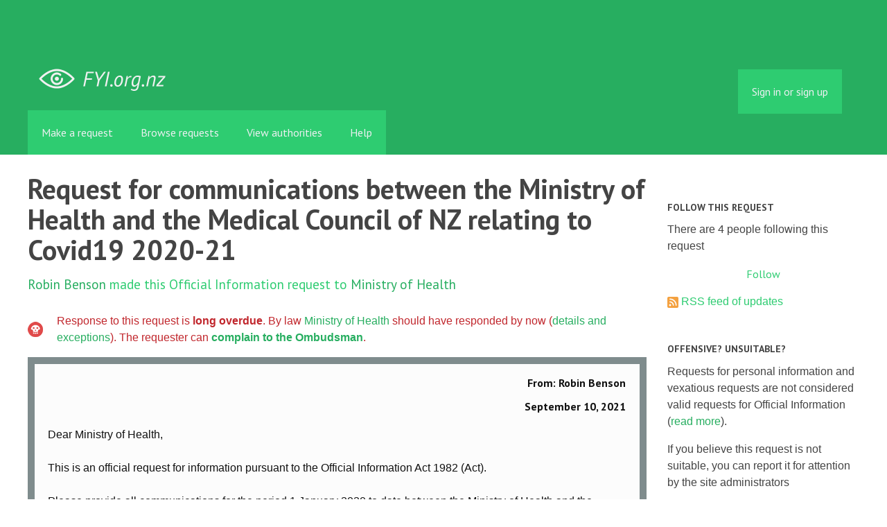

--- FILE ---
content_type: text/html; charset=utf-8
request_url: https://fyi.org.nz/request/16701-request-for-communications-between-the-ministry-of-health-and-the-medical-council-of-nz-relating-to-covid19-2020-21
body_size: 12806
content:
<!DOCTYPE html>
<html lang="en">
  <head>
    <meta charset="utf-8">
    <meta content="authenticity_token" name="csrf-param" />
<meta name="csrf-token" />

    <title>
        Request for communications between the Ministry of Health and the Medical Council of NZ relating to Covid19 2020-21 - a Official Information Act request to Ministry of Health - FYI
    </title>

    <link href="/assets/favicon-13de4e9ab11f0cd1332b0b9ac137bac2.png" rel="shortcut icon" type="image/vnd.microsoft.icon" />


        <!--[if LTE IE 7]>
<link href="/assets/responsive/application-lte-ie7-b276e848f39ca7998fb649b972fcbc7e.css" media="all" rel="stylesheet" title="Main" type="text/css" />
<![endif]-->

<!--[if IE 8]>
<link href="/assets/responsive/application-ie8-2a33d4f243afc522738602feffd98886.css" media="all" rel="stylesheet" title="Main" type="text/css" />
<![endif]-->

<!--[if GT IE 8]><!-->
<link href="/assets/responsive/application-2ee005eb2d74416e640fe17033f8fbe7.css" media="all" rel="stylesheet" title="Main" type="text/css" />
<!--<![endif]-->

    <link href="/assets/responsive/print-5a91dffa2273ed19997f2864ead30d06.css" media="print" rel="stylesheet" type="text/css" />


    <script src="/assets/application-733a7bbb9fedf9faca5a5ab52a4402a2.js" type="text/javascript"></script>


        <link rel="alternate" type="application/atom+xml" title="New updates for the request 'Request for communications between the Ministry of Health and the Medical Council of NZ relating to Covid19 2020-21'" href="https://fyi.org.nz/feed/request/16701-request-for-communications-between-the-ministry-of-health-and-the-medical-council-of-nz-relating-to-covid19-2020-21">
          <link rel="alternate" type="application/json" title="JSON version of New updates for the request 'Request for communications between the Ministry of Health and the Medical Council of NZ relating to Covid19 2020-21'" href="https://fyi.org.nz/feed/request/16701-request-for-communications-between-the-ministry-of-health-and-the-medical-council-of-nz-relating-to-covid19-2020-21.json">
      <link rel="alternate" type="application/json" title="JSON version of this page" href="/request/16701-request-for-communications-between-the-ministry-of-health-and-the-medical-council-of-nz-relating-to-covid19-2020-21.json">
      <meta name="viewport" content="width=device-width, initial-scale=1.0" />
      <meta property="og:title" content="Request for communications between the Ministry of Health and the Medical Council of NZ relating to Covid19 2020-21 - a Official Information Act request to Ministry of Health" />
  <meta property="og:type" content="article" />

    <meta property="article:published_time" content="2021-09-10T13:16:14+12:00" />
    <meta property="article:modified_time" content="2022-04-06T17:09:55+12:00" />
    <meta property="og:description" content="

This is an official request for information pursuant to the Official Information Act 1982 (Act).

Please provide all communications for the period 1 January 2020 to date between the Ministry of Health and the Medical Council of New Zealand (MCNZ), Chair, board and leadership concerning Covid19 policy, MCNZ expectations of doctors and any other discussion, information or matters relating to Covid19.

I confirm that I meet the requirements of the Act in making this request.

Should you require evidence concerning my meeting requirements pursuant to section 12 of the Act please respond without delay outlining:

(a) what evidence you require and an email address to which such information can be sent, and

(b) the genuine and reasonable grounds for requiring such evidence.

Yours faithfully,

Robin Benson" />


<meta property="og:site_name" content="FYI" />
<meta property="og:url" content="https://fyi.org.nz/request/16701-request-for-communications-between-the-ministry-of-health-and-the-medical-council-of-nz-relating-to-covid19-2020-21" />
<meta property="og:image" content="https://fyi.org.nz/assets/logo-opengraph-119636142d8a3d2d790921996563cbe0.png" />
<meta property="og:image:width" content="256" />
<meta property="og:image:height" content="256" />

    <meta name="viewport" content="width=device-width, initial-scale=1">
<script src="/assets/desig-66d489a0e423f4836971014b72bb042c.js" type="text/javascript"></script>
<script src="/assets/app-d9ad43004c40e6090a597d7e098744ff.js" type="text/javascript"></script>
<script>
  (function(i,s,o,g,r,a,m){i['GoogleAnalyticsObject']=r;i[r]=i[r]||function(){
  (i[r].q=i[r].q||[]).push(arguments)},i[r].l=1*new Date();a=s.createElement(o),
  m=s.getElementsByTagName(o)[0];a.async=1;a.src=g;m.parentNode.insertBefore(a,m)
  })(window,document,'script','//www.google-analytics.com/analytics.js','ga');

  ga('create', 'UA-8040976-7', 'auto');
  ga('send', 'pageview');

</script>

  </head>
  <body class="">


    <div class="entirebody">
      <div id="other-country-notice" class="popup">
        <span class="popup-content">
        </span>
        <span class="popup-close"><a href="#top" >Close</a></span>
      </div>
        <div class="only-show-for-print">
  <p class="print-information">Printed from https://fyi.org.nz/request/16701-request-for-communications-between-the-ministry-of-health-and-the-medical-council-of-nz-relating-to-covid19-2020-21 on January 30, 2026 21:25</p>
</div>
<div id="banner" class="banner">
  <div id="banner_inner" class="banner_inner">
    <div id="banner_content" class="banner_content">
      <div class="banner_site-title">
        <h1><a href="/" class="site-title__logo" id="logo">FYI</a></h1>
      </div>

      <div class="rsp_menu_button">
        <a href="#banner" class="open"> <i class="icon-menu"></i> Menu </a>
        <a href="#" class="close"> <i class="icon-menu"></i> Close </a>
      </div>

      

        <div id="logged_in_bar" class="logged_in_bar">
          <div id="logged_in_links" class="logged_in_links">
              <a href="/profile/sign_in?r=%2Frequest%2F16701-request-for-communications-between-the-ministry-of-health-and-the-medical-council-of-nz-relating-to-covid19-2020-21">Sign in or sign up</a>
          </div>
        </div>
    </div>

    <div id="topnav" class="topnav">
  <ul id="navigation" class="navigation">

    <li class="">
      <a href="/select_authority" id="make-request-link">Make a request</a>
    </li>

    <li class="selected">
      <a href="/list/successful">Browse requests</a>
    </li>

    <li class="">
      <a href="/body/list/all">View authorities</a>
    </li>


    <li class="">
      <a href="/help/about">Help</a>
    </li>

    <li id="navigation_search" class="navigation_search">
      <form id="navigation_search_form" class="navigation_search_form" method="get" action="/search/all" role="search">
        <label class="visually-hidden" for="navigation_search_button">
          Search
        </label>
        <input class="navigation_search_button" id="navigation_search_button" name="query" placeholder="Search" title="type your search term here" type="search" />
        <button type="submit">
          <span class="visually-hidden">
            Submit Search
          </span>
        </button>
      </form>
    </li>
  </ul>
</div>

  </div>
</div>


      <div id="wrapper">
        <div id="content">

          <div id="request_show" class="controller_request">
            




<div id="left_column" class="left_column">
  <h1>Request for communications between the Ministry of Health and the Medical Council of NZ relating to Covid19 2020-21</h1>


  <p class="subtitle">
      <a href="/user/robin_benson">Robin Benson</a> made this Official Information request
      to <a href="/body/ministry_of_health">Ministry of Health</a>
  </p>

  <p id="request_status" class="request_icon_line icon_waiting_response_very_overdue">
      Response to this request is <strong>long overdue</strong>.
      By law <a href="/body/ministry_of_health">Ministry of Health</a> should have responded by now
      (<a href="/help/requesting#quickly_response">details and exceptions</a>).

        The requester can <strong>
        <a href="https://www.ombudsman.parliament.nz/get-help-public/make-complaint-members-public">complain to the Ombudsman</a></strong>.
  </p>

      <div class="ff-print-fix"></div>
  <div class="outgoing correspondence box" id="outgoing-28243">
    


    <h2>
      From: Robin Benson<br>
      <br><time datetime="2021-09-10T13:16:16+12:00" title="2021-09-10 13:16:16 +1200">September 10, 2021</time>
    </h2>

    <div class="correspondence_text">

  <p><p>Dear Ministry of Health,</p>

<p>This is an official request for information pursuant to the Official Information Act 1982 (Act).</p>

<p>Please provide all communications for the period 1 January 2020 to date between the Ministry of Health and the Medical Council of New Zealand (MCNZ), Chair, board and leadership concerning Covid19 policy, MCNZ expectations of doctors and any other discussion, information or matters relating to Covid19.</p>

<p>I confirm that I meet the requirements of the Act in making this request.</p>

<p>Should you require evidence concerning my meeting requirements pursuant to section 12 of the Act please respond without delay outlining:</p>

<p>(a) what evidence you require and an email address to which such information can be sent, and</p>

<p>(b) the genuine and reasonable grounds for requiring such evidence.</p>

<p>Yours faithfully,</p>

<p>Robin Benson</p></p>
</div>


    <p class="event_actions">
      <a href="/request/16701-request-for-communications-between-the-ministry-of-health-and-the-medical-council-of-nz-relating-to-covid19-2020-21#outgoing-28243" class="link_to_this">Link to this</a>
    </p>
</div>


      <div class="ff-print-fix"></div>
  <div class="incoming correspondence box normal" id="incoming-62632">
    


    <h2>
        From: OIA Requests<br>


      <br><time datetime="2021-09-10T18:07:37+12:00" title="2021-09-10 18:07:37 +1200">September 10, 2021</time>
    </h2>

    <div class="correspondence_text">
    <div class="attachments">
      <hr class="top">

        <p class="attachment">

            <a href="/request/16701/response/62632/attach/3/image001.png"><img alt="Attachment" class="attachment_image" src="/assets/icon_image_png_large-dcdd27d06c3766400009603971348868.png" /></a>

          <strong>image001.png</strong>
          <br>

          7K
          <a href="/request/16701/response/62632/attach/3/image001.png">Download</a>

          <!-- (image/png) -->
          
        </p>

      <hr class="bottom">
    </div>

  <p>Kia ora Robin,<br><br> <br><br>Thank you for your request for official information received on 10<br> September 2021 for:<br><br> <br><br>&quot;Please provide all communications for the period 1 January 2020 to date<br> between the Ministry of Health and the Medical Council of New Zealand<br> (MCNZ), Chair, board and leadership concerning Covid19 policy, MCNZ<br> expectations of doctors and any other discussion, information or matters<br> relating to Covid19.”<br><br> <br><br>The Ministry&#39;s reference number for your request is: H202112131.<br><br> <br><br>As required under the Official Information Act 1982, the Ministry will<br> endeavour to respond to your request no later than 8 October 2021, being<br> 20 working days after the day your request was received.<br><br> <br><br>Due to the COVID-19 global pandemic response, the Ministry is experiencing<br> significantly higher volumes of queries and requests for information. If<br> we are unable to respond to your request within this time frame, we will<br> notify you of an extension of that time frame.<br><br> <br><br>If you have any queries related to this request, please do not hesitate to<br> get in touch.<br><br> <br><br>Ngâ mihi<br><br> <br><br>OIA Services<br><br>Government Services<br><br>Office of the Director-General<br><br>Ministry of Health<br><br>E: [1][<a href="/help/officers#mobiles">email address</a>]<br><br> <br><br><span class="unfold_link"><a href="?unfold=1#incoming-62632">show quoted sections</a></span><br><br>References<br><br>Visible links<br> 1. mailto:[<a href="/help/officers#mobiles">email address</a>]</p>
</div>


    <p class="event_actions">

      <a href="/request/16701-request-for-communications-between-the-ministry-of-health-and-the-medical-council-of-nz-relating-to-covid19-2020-21#incoming-62632" class="link_to_this">Link to this</a>
    </p>
</div>


      <div class="ff-print-fix"></div>
  <div class="incoming correspondence box normal" id="incoming-63007">
    


    <h2>
        From: OIA Requests<br>


      <br><time datetime="2021-09-23T11:00:56+12:00" title="2021-09-23 11:00:56 +1200">September 23, 2021</time>
    </h2>

    <div class="correspondence_text">
    <div class="attachments">
      <hr class="top">

        <p class="attachment">

            <a href="/request/16701/response/63007/attach/3/image002.jpg"><img alt="Attachment" class="attachment_image" src="/assets/icon_image_jpeg_large-dcdd27d06c3766400009603971348868.png" /></a>

          <strong>image002.jpg</strong>
          <br>

          2K
          <a href="/request/16701/response/63007/attach/3/image002.jpg">Download</a>

          <!-- (image/jpeg) -->
          
        </p>

      <hr class="bottom">
    </div>

  <p>Kia ora Robin,<br><br> <br><br>Thank you for your request for official information, received on 10<br> September 2021 for:<br><br> <br><br>&quot; Please provide all communications for the period 1 January 2020 to date<br> between the Ministry of Health and the Medical Council of New Zealand<br> (MCNZ), Chair, board and leadership concerning Covid19 policy, MCNZ<br> expectations of doctors and any other discussion, information or matters<br> relating to Covid19.&quot;<br><br> <br><br>We are contacting you in accordance with section 18B of the Official<br> Information Act 1982 (the Act) as your request, as it is currently worded,<br> is for a very large volume of information. Your request may be refused<br> under section 18(f) of the Act as the information requested cannot be made<br> available without substantial collation or research.<br><br> <br><br>If it is possible for you to narrow the scope of your request by selecting<br> a more specific timeframe for your request, we may be able to provide you<br> with information.<br><br> <br><br>We look forward to receiving your response.<br><br> <br><br> <br><br>Ngā mihi,<br><br> <br><br>OIA Services<br><br>Government Services<br><br>Office of the Director-General<br><br>Ministry of Health<br><br>E: [1][<a href="/help/officers#mobiles">email address</a>]<br><br> <br><br> <br><br><span class="unfold_link"><a href="?unfold=1#incoming-63007">show quoted sections</a></span><br><br>References<br><br>Visible links<br> 1. mailto:[<a href="/help/officers#mobiles">email address</a>]</p>
</div>


    <p class="event_actions">

      <a href="/request/16701-request-for-communications-between-the-ministry-of-health-and-the-medical-council-of-nz-relating-to-covid19-2020-21#incoming-63007" class="link_to_this">Link to this</a>
    </p>
</div>


      <div class="ff-print-fix"></div>
  <div class="outgoing correspondence box" id="outgoing-28465">
    


    <h2>
      From: Robin Benson<br>
      <br><time datetime="2021-09-23T11:18:44+12:00" title="2021-09-23 11:18:44 +1200">September 23, 2021</time>
    </h2>

    <div class="correspondence_text">

  <p><p>Dear OIA Requests,</p>

<p>Thank you for your response.</p>

<p>Please note that I have already restricted my request to the Chair, Board and leadership in an effort to reduce the scope of my request.</p>

<p>You may further refine my request to consider communications:
<br />(i)  for the timeframe to the period 1 August 2020 to 1 September 2021, and
<br />(ii) between the Ministry of Health or Director General of Health on one side, and any of the MCNZ Chair, deputy chair, CEO, deputy CEO, and Registrar, on the other.</p>

<p>Yours sincerely,</p>

<p>Robin Benson</p></p>
</div>


    <p class="event_actions">
      <a href="/request/16701-request-for-communications-between-the-ministry-of-health-and-the-medical-council-of-nz-relating-to-covid19-2020-21#outgoing-28465" class="link_to_this">Link to this</a>
    </p>
</div>


      <div class="ff-print-fix"></div>

      <div class="ff-print-fix"></div>
  <div class="incoming correspondence box normal" id="incoming-63056">
    


    <h2>
        From: OIA Requests<br>


      <br><time datetime="2021-09-24T11:18:42+12:00" title="2021-09-24 11:18:42 +1200">September 24, 2021</time>
    </h2>

    <div class="correspondence_text">

  <p>Kia ora Robin,<br><br>Thank you for your reply. Unfortunately the scope of this request is still be too large. I&#39;ve had a talk to the team here about what a manageable scope for this request would be.<br><br>Would you be interested in the following information? This is something we can provide you.<br><br>“Formal correspondence between the Director-General of Health and Medical Council of New Zealand from 1 August 2020 to 1 September 2021 concerning information or matters relating to COVID-19.”<br><br>Thanks,<br><br>OIA Services<br>Government Services<br>Office of the Director-General<br>Ministry of Health<br>E: [<a href="/help/officers#mobiles">email address</a>]<br><br><span class="unfold_link"><a href="?unfold=1#incoming-63056">show quoted sections</a></span></p>
</div>


    <p class="event_actions">

      <a href="/request/16701-request-for-communications-between-the-ministry-of-health-and-the-medical-council-of-nz-relating-to-covid19-2020-21#incoming-63056" class="link_to_this">Link to this</a>
    </p>
</div>


      <div class="ff-print-fix"></div>
  <div class="outgoing correspondence box" id="outgoing-28494">
    


    <h2>
      From: Robin Benson<br>
      <br><time datetime="2021-09-24T11:31:46+12:00" title="2021-09-24 11:31:46 +1200">September 24, 2021</time>
    </h2>

    <div class="correspondence_text">

  <p><p>Dear OIA Requests,</p>

<p>Thank you for the quick response.</p>

<p>It is a little hard to understand that given the size of email and texts, as a the dominant forms of correspondence, that this is so huge. It is surprising that so much correspondence exists.</p>

<p>I would be comfortable with the following:</p>

<p>&quot;Correspondence between the Minister of Health and Director-General of Health, and the Medical Council of New Zealand from 1 August 2020 to 1 September 2021 concerning information or matters relating to COVID-19.”</p>

<p>I trust that this will be acceptable. If not maybe you could provide an indication of what you are referring to in terms of &quot;too large&quot; and we can work from there.</p>

<p>Yours sincerely,</p>

<p>Robin Benson</p></p>
</div>


    <p class="event_actions">
      <a href="/request/16701-request-for-communications-between-the-ministry-of-health-and-the-medical-council-of-nz-relating-to-covid19-2020-21#outgoing-28494" class="link_to_this">Link to this</a>
    </p>
</div>


      <div class="ff-print-fix"></div>

      <div class="ff-print-fix"></div>
  <div class="incoming correspondence box normal" id="incoming-63116">
    


    <h2>
        From: OIA Requests<br>


      <br><time datetime="2021-09-27T11:22:05+13:00" title="2021-09-27 11:22:05 +1300">September 27, 2021</time>
    </h2>

    <div class="correspondence_text">
    <div class="attachments">
      <hr class="top">

        <p class="attachment">

            <a href="/request/16701/response/63116/attach/3/image001.jpg"><img alt="Attachment" class="attachment_image" src="/assets/icon_image_jpeg_large-dcdd27d06c3766400009603971348868.png" /></a>

          <strong>image001.jpg</strong>
          <br>

          2K
          <a href="/request/16701/response/63116/attach/3/image001.jpg">Download</a>

          <!-- (image/jpeg) -->
          
        </p>

      <hr class="bottom">
    </div>

  <p>Kia ora Robin,<br><br> <br><br>I have been advised we can respond to this request. However, the Ministry<br> of Health is unable to provide responses on behalf of ministers. Also, the<br> Minister of Health (Minister Little) would most likely not hold any<br> information in scope of this request. Rather, if correspondence between a<br> minister and the MCNZ  regarding COVIDI-19 does exist, it would be with<br> the Minister for COVID-19 Response (Minister Hipkins).<br><br> <br><br>Could you let me know if you would like me to transfer this part of your<br> request to the Minister for COVID-19 Response or are you happy to contact<br> the Minister Directly?<br><br> <br><br> <br><br>Thanks,<br><br> <br><br>OIA Services<br><br>Government Services<br><br>Office of the Director-General<br><br>Ministry of Health<br><br>E: [1][<a href="/help/officers#mobiles">email address</a>]<br><br> <br><br> <br><br>------------------------------------------------------------------------<br><br>From: Robin Benson &lt;[2][FYI request #16701 email]&gt;<br> Sent: Friday, 24 September 2021 11:32<br> To: OIA Requests &lt;[3][<a href="/help/officers#mobiles">email address</a>]&gt;<br> Subject: Re: FW: Refinement of your request for official information (ref:<br> H202112131)<br><br> <br><br>Dear OIA Requests,<br><br>Thank you for the quick response.<br><br>It is a little hard to understand that given the size of email and texts,<br> as a the dominant forms of correspondence, that this is so huge. It is<br> surprising that so much correspondence exists.<br><br>I would be comfortable with the following:<br><br>&quot;Correspondence between the Minister of Health and Director-General of<br> Health, and the Medical Council of New Zealand from 1 August 2020 to 1<br> September 2021 concerning information or matters relating to COVID-19.”<br><br>I trust that this will be acceptable. If not maybe you could provide an<br> indication of what you are referring to in terms of &quot;too large&quot; and we can<br> work from there.<br><br>Yours sincerely,<br><br>Robin Benson<br><br><span class="unfold_link"><a href="?unfold=1#incoming-63116">show quoted sections</a></span></p>
</div>


    <p class="event_actions">

      <a href="/request/16701-request-for-communications-between-the-ministry-of-health-and-the-medical-council-of-nz-relating-to-covid19-2020-21#incoming-63116" class="link_to_this">Link to this</a>
    </p>
</div>


      <div class="ff-print-fix"></div>
  <div class="outgoing correspondence box" id="outgoing-28551">
    


    <h2>
      From: Robin Benson<br>
      <br><time datetime="2021-09-27T11:37:13+13:00" title="2021-09-27 11:37:13 +1300">September 27, 2021</time>
    </h2>

    <div class="correspondence_text">

  <p><p>Good Morning OIA Requests,</p>

<p>&gt; I have been advised we can respond to this request.</p>

<p>Thank you. Please proceed in respect of the Ministry of Health.</p>

<p>&gt; However, the Ministry
<br />&gt; of Health is unable to provide responses on behalf of ministers. Also, the
<br />&gt; Minister of Health (Minister Little) would most likely not hold any
<br />&gt; information in scope of this request.</p>

<p>Please transfer this part of the request to the Minister Little.</p>

<p>&gt; Rather, if correspondence between a
<br />&gt; minister and the MCNZ  regarding COVIDI-19 does exist, it would be with
<br />&gt; the Minister for COVID-19 Response (Minister Hipkins).
<br />&gt; Could you let me know if you would like me to transfer this part of your
<br />&gt; request to the Minister for COVID-19 Response or are you happy to contact
<br />&gt; the Minister Directly?</p>

<p>Please transfer this part of the request to the Minister Hipkins.</p>

<p>Thank you for your timely and helpful responses.</p>

<p>Yours sincerely,</p>

<p>Robin Benson</p></p>
</div>


    <p class="event_actions">
      <a href="/request/16701-request-for-communications-between-the-ministry-of-health-and-the-medical-council-of-nz-relating-to-covid19-2020-21#outgoing-28551" class="link_to_this">Link to this</a>
    </p>
</div>


      <div class="ff-print-fix"></div>
  <div class="outgoing correspondence box" id="outgoing-28770">
    


    <h2>
      From: Robin Benson<br>
      <br><time datetime="2021-10-06T14:03:33+13:00" title="2021-10-06 14:03:33 +1300">October 06, 2021</time>
    </h2>

    <div class="correspondence_text">

  <p><p>Dear OIA Requests,</p>

<p>If you could confirm you are proceeding and the relevant sub-requests are with the two recipients that would be appreciated.</p>

<p>Yours sincerely,</p>

<p>Robin Benson</p></p>
</div>


    <p class="event_actions">
      <a href="/request/16701-request-for-communications-between-the-ministry-of-health-and-the-medical-council-of-nz-relating-to-covid19-2020-21#outgoing-28770" class="link_to_this">Link to this</a>
    </p>
</div>


      <div class="ff-print-fix"></div>
  <div class="incoming correspondence box normal" id="incoming-65052">
    


    <h2>
        From: OIA Requests<br>


      <br><time datetime="2021-10-08T16:36:30+13:00" title="2021-10-08 16:36:30 +1300">October 08, 2021</time>
    </h2>

    <div class="correspondence_text">
    <div class="attachments">
      <hr class="top">

        <p class="attachment">

            <a href="/request/16701/response/65052/attach/3/image001.jpg"><img alt="Attachment" class="attachment_image" src="/assets/icon_image_jpeg_large-dcdd27d06c3766400009603971348868.png" /></a>

          <strong>image001.jpg</strong>
          <br>

          2K
          <a href="/request/16701/response/65052/attach/3/image001.jpg">Download</a>

          <!-- (image/jpeg) -->
          
        </p>

      <hr class="bottom">
    </div>

  <p>Kia ora,<br><br> <br><br>Thank you for your request for official information, received on 10<br> September 2021 requesting:<br><br> <br><br>“Please provide all communications for the period 1 January 2020 to date<br> between the Ministry of Health and the Medical Council of New Zealand<br> (MCNZ), Chair, board and leadership concerning Covid19 policy, MCNZ<br> expectations of doctors and any other discussion, information or matters<br> relating to Covid19.”<br><br> <br><br>The Ministry of Health has decided to extend the period of time available<br> to respond to your request under section 15A of the Official Information<br> Act 1982 (the Act) as further consultation is required.<br><br> <br><br>You can now expect a response to your request on, or before, 9 October<br> 2021.<br><br> <br><br>You have the right, under section 28 of the Act, to ask the Ombudsman to<br> review my decision to extend the time available to respond to your<br> request.<br><br> <br><br>Ngâ mihi <br><br> <br><br>OIA Services<br><br>Government Services<br><br>Office of the Director-General<br><br>Ministry of Health<br><br>E: [1][<a href="/help/officers#mobiles">email address</a>]<br><br> <br><br> <br><br><span class="unfold_link"><a href="?unfold=1#incoming-65052">show quoted sections</a></span><br><br>References<br><br>Visible links<br> 1. mailto:[<a href="/help/officers#mobiles">email address</a>]</p>
</div>


    <p class="event_actions">

      <a href="/request/16701-request-for-communications-between-the-ministry-of-health-and-the-medical-council-of-nz-relating-to-covid19-2020-21#incoming-65052" class="link_to_this">Link to this</a>
    </p>
</div>


      <div class="ff-print-fix"></div>

      <div class="ff-print-fix"></div>
  <div class="outgoing correspondence box" id="outgoing-29409">
    


    <h2>
      From: Robin Benson<br>
      <br><time datetime="2021-11-08T09:39:17+13:00" title="2021-11-08 09:39:17 +1300">November 08, 2021</time>
    </h2>

    <div class="correspondence_text">

  <p><p>Dear OIA Requests,</p>

<p>The information requested on 10 September 2021 has not been provided within the time limit as defined by the Act and is now well beyond the date by which it must legally be provided.</p>

<p>I note your response which stated &quot;You can now expect a response to your request on, or before, 9 October 2021.&quot;</p>

<p>Please provide the requested material without further delay.</p>

<p>Yours sincerely,</p>

<p>Robin Benson</p></p>
</div>


    <p class="event_actions">
      <a href="/request/16701-request-for-communications-between-the-ministry-of-health-and-the-medical-council-of-nz-relating-to-covid19-2020-21#outgoing-29409" class="link_to_this">Link to this</a>
    </p>
</div>


      <div class="ff-print-fix"></div>
  <div class="incoming correspondence box normal" id="incoming-66311">
    


    <h2>
        From: OIA Requests<br>


      <br><time datetime="2021-11-08T09:39:32+13:00" title="2021-11-08 09:39:32 +1300">November 08, 2021</time>
    </h2>

    <div class="correspondence_text">

  <p>Kia ora,<br><br> <br><br>Thank you for your Official Information Act (the Act) request. This is<br> an automatic reply to let you know we received it.<br><br> <br><br>Due to the COVID-19 global pandemic response, the Ministry is experiencing<br> significantly higher volumes of queries and requests for information. We<br> will endeavour to acknowledge your request as soon as possible. Further<br> information about COVID-19 can be found on our<br> website: [1]<a href='https://www.health.govt.nz/our-work/diseases-and-conditions/covid-19-novel-coronavirus'>https://www.health.govt.nz/our-work/dise...</a><br><br> <br><br>In accordance with the Act, we&#39;ll let you know our decision within no more<br> than 20 working days. If you&#39;d like to calculate the timeframe, you can<br> use the Ombudsman&#39;s online calculator<br> here: [2]<a href='http://www.ombudsman.parliament.nz/'>http://www.ombudsman.parliament.nz/</a><br><br>If you have any questions while we&#39;re processing your request, please let<br> us know via [3][<a href="/help/officers#mobiles">email address</a>]<br><br> <br><br>Ngā mihi  <br><br>OIA Services Team  <br><br>   <br><br>[4]Ministry of Health information releases  <br><br>[5]Unite against COVID-19 <br><br> <br><br> <br><br><span class="unfold_link"><a href="?unfold=1#incoming-66311">show quoted sections</a></span><br><br>References<br><br>Visible links<br> 1. <a href='https://www.health.govt.nz/our-work/diseases-and-conditions/covid-19-novel-coronavirus'>https://www.health.govt.nz/our-work/dise...</a><br> 2. <a href='http://scanmail.trustwave.com/?c=15517&amp;d=rZ7w4fAm3eOUVTuwsqSwpPVV1x37xPqyJFUt-AGwuw&amp;u=http%3a%2f%2fwww%2eombudsman%2eparliament%2enz%2f'>http://scanmail.trustwave.com/?c=15517&a...</a><br> 3. mailto:[<a href="/help/officers#mobiles">email address</a>]<br> 4. <a href='https://www.health.govt.nz/about-ministry/information-releases'>https://www.health.govt.nz/about-ministr...</a><br> 5. <a href='https://covid19.govt.nz/'>https://covid19.govt.nz/</a></p>
</div>


    <p class="event_actions">

      <a href="/request/16701-request-for-communications-between-the-ministry-of-health-and-the-medical-council-of-nz-relating-to-covid19-2020-21#incoming-66311" class="link_to_this">Link to this</a>
    </p>
</div>


      <div class="ff-print-fix"></div>

      <div class="ff-print-fix"></div>
  <div class="outgoing correspondence box" id="outgoing-29627">
    


    <h2>
      From: Robin Benson<br>
      <br><time datetime="2021-11-18T11:16:16+13:00" title="2021-11-18 11:16:16 +1300">November 18, 2021</time>
    </h2>

    <div class="correspondence_text">

  <p><p>Dear Ministry of Health,</p>

<p>This information is long overdue.</p>

<p>Please provide the information as requested.</p>

<p>Yours faithfully,</p>

<p>Robin Benson</p></p>
</div>


    <p class="event_actions">
      <a href="/request/16701-request-for-communications-between-the-ministry-of-health-and-the-medical-council-of-nz-relating-to-covid19-2020-21#outgoing-29627" class="link_to_this">Link to this</a>
    </p>
</div>


      <div class="ff-print-fix"></div>

      <div class="ff-print-fix"></div>
  <div class="incoming correspondence box normal" id="incoming-66813">
    


    <h2>
        From: OIA Requests<br>


      <br><time datetime="2021-11-18T11:41:01+13:00" title="2021-11-18 11:41:01 +1300">November 18, 2021</time>
    </h2>

    <div class="correspondence_text">

  <p>Kia ora Robin,<br><br>We apologise for the long delay in the processing of your request and any inconvenience this may have caused.<br><br>We will endeavour to have a response to you by mid-December.<br><br>Ngā mihi,<br><br>OIA Services<br>Government Services<br>Office of the Director-General<br>Ministry of Health<br>E: [<a href="/help/officers#mobiles">email address</a>]<br><br><span class="unfold_link"><a href="?unfold=1#incoming-66813">show quoted sections</a></span></p>
</div>


    <p class="event_actions">

      <a href="/request/16701-request-for-communications-between-the-ministry-of-health-and-the-medical-council-of-nz-relating-to-covid19-2020-21#incoming-66813" class="link_to_this">Link to this</a>
    </p>
</div>


      <div class="ff-print-fix"></div>

      <div class="ff-print-fix"></div>
  <div class="outgoing correspondence box" id="outgoing-29630">
    


    <h2>
      From: Robin Benson<br>
      <br><time datetime="2021-11-18T12:07:53+13:00" title="2021-11-18 12:07:53 +1300">November 18, 2021</time>
    </h2>

    <div class="correspondence_text">

  <p><p>Dear OIA Requests,</p>

<p>This request was made on 10 September 2021.</p>

<p>The current date is 18 November 2021.</p>

<p>Your response is &quot;We will endeavour to have a response to you by mid-December.&quot;</p>

<p>Legally you are required to provide the information requested by 26 October 2021 which means you have not fulfilled your obligations as required by law.</p>

<p>Please confirm you will provide the requested information by 5PM 19 November 2021.</p>

<p>Yours sincerely,</p>

<p>Robin Benson</p></p>
</div>


    <p class="event_actions">
      <a href="/request/16701-request-for-communications-between-the-ministry-of-health-and-the-medical-council-of-nz-relating-to-covid19-2020-21#outgoing-29630" class="link_to_this">Link to this</a>
    </p>
</div>


      <div class="ff-print-fix"></div>
  <div class="incoming correspondence box normal" id="incoming-66824">
    


    <h2>
        From: OIA Requests<br>


      <br><time datetime="2021-11-18T14:42:49+13:00" title="2021-11-18 14:42:49 +1300">November 18, 2021</time>
    </h2>

    <div class="correspondence_text">

  <p>Kia ora Robin,<br><br>Unfortunately we are not in a position with the information you have requested to be able to release it to you by the time you have specified. We will continue working on your request.<br><br>If this does not suit you and you would like to withdraw your request, please let us know.<br><br>Ngā mihi,<br><br>OIA Services<br>Government Services<br>Office of the Director-General<br>Ministry of Health<br>E: [<a href="/help/officers#mobiles">email address</a>]<br><br><span class="unfold_link"><a href="?unfold=1#incoming-66824">show quoted sections</a></span></p>
</div>


    <p class="event_actions">

      <a href="/request/16701-request-for-communications-between-the-ministry-of-health-and-the-medical-council-of-nz-relating-to-covid19-2020-21#incoming-66824" class="link_to_this">Link to this</a>
    </p>
</div>


      <div class="ff-print-fix"></div>
  <div class="outgoing correspondence box" id="outgoing-29632">
    


    <h2>
      From: Robin Benson<br>
      <br><time datetime="2021-11-18T15:00:25+13:00" title="2021-11-18 15:00:25 +1300">November 18, 2021</time>
    </h2>

    <div class="correspondence_text">

  <p><p>Dear OIA Requests,</p>

<p>I reaffirm to you that the information is overdue by law, should have been provided long ago, and this information needs to be provided without further delay.</p>

<p>Kindly provide a comprehensive explanation for the considerable delay.</p>

<p>Yours sincerely,</p>

<p>Robin Benson</p></p>
</div>


    <p class="event_actions">
      <a href="/request/16701-request-for-communications-between-the-ministry-of-health-and-the-medical-council-of-nz-relating-to-covid19-2020-21#outgoing-29632" class="link_to_this">Link to this</a>
    </p>
</div>


      <div class="ff-print-fix"></div>

      <div class="ff-print-fix"></div>
  <div class="incoming correspondence box normal" id="incoming-67616">
    


    <h2>
        From: OIA Requests<br>


      <br><time datetime="2021-12-02T14:36:09+13:00" title="2021-12-02 14:36:09 +1300">December 02, 2021</time>
    </h2>

    <div class="correspondence_text">
    <div class="attachments">
      <hr class="top">

        <p class="attachment">

            <a href="/request/16701/response/67616/attach/3/image001.jpg"><img alt="Attachment" class="attachment_image" src="/assets/icon_image_jpeg_large-dcdd27d06c3766400009603971348868.png" /></a>

          <strong>image001.jpg</strong>
          <br>

          2K
          <a href="/request/16701/response/67616/attach/3/image001.jpg">Download</a>

          <!-- (image/jpeg) -->
          
        </p>
        <p class="attachment">

            <a href="/request/16701/response/67616/attach/4/H202112131%20OIA%20Response.pdf"><img alt="Attachment" class="attachment_image" src="/assets/icon_application_pdf_large-ac8f882d00b1f815e3bb737639160699.png" /></a>

          <strong>H202112131 OIA Response.pdf</strong>
          <br>

          183K
          <a href="/request/16701/response/67616/attach/4/H202112131%20OIA%20Response.pdf">Download</a>

            <a href="/request/16701/response/67616/attach/html/4/H202112131%20OIA%20Response.pdf.html">View as HTML</a>
          <!-- (application/pdf) -->
          
        </p>
        <p class="attachment">

            <a href="/request/16701/response/67616/attach/5/H202112131%20Appendix%201.pdf"><img alt="Attachment" class="attachment_image" src="/assets/icon_application_pdf_large-ac8f882d00b1f815e3bb737639160699.png" /></a>

          <strong>H202112131 Appendix 1.pdf</strong>
          <br>

          2.1M
          <a href="/request/16701/response/67616/attach/5/H202112131%20Appendix%201.pdf">Download</a>

            <a href="/request/16701/response/67616/attach/html/5/H202112131%20Appendix%201.pdf.html">View as HTML</a>
          <!-- (application/pdf) -->
          
        </p>

      <hr class="bottom">
    </div>

  <p>Kia ora Robin,<br><br> <br><br>Please find attached a letter regarding your request for information. Our<br> sincere apologies for the delay in providing this response to you.<br><br> <br><br>Ngā mihi,<br><br>OIA Services<br><br>Government Services<br><br>Office of the Director-General<br><br>Ministry of Health<br><br>E: [1][<a href="/help/officers#mobiles">email address</a>]<br><br><span class="unfold_link"><a href="?unfold=1#incoming-67616">show quoted sections</a></span><br><br>References<br><br>Visible links<br> 1. mailto:[<a href="/help/officers#mobiles">email address</a>]</p>
</div>


    <p class="event_actions">

      <a href="/request/16701-request-for-communications-between-the-ministry-of-health-and-the-medical-council-of-nz-relating-to-covid19-2020-21#incoming-67616" class="link_to_this">Link to this</a>
    </p>
</div>


      <div class="ff-print-fix"></div>

      <div class="ff-print-fix"></div>
  <div class="outgoing correspondence box" id="outgoing-29899">
    


    <h2>
      From: Robin Benson<br>
      <br><time datetime="2021-12-02T15:43:34+13:00" title="2021-12-02 15:43:34 +1300">December 02, 2021</time>
    </h2>

    <div class="correspondence_text">

  <p><p>Dear OIA Requests,</p>

<p>Thank you for providing the information according to my amended request.</p>

<p>Unfortunately I did not notice the key wording &quot;formal communications&quot; in your suggested amended scope which rather defeats the point of my request. I will make a new request and would ask that you provide the information in accordance with the provisions of the OIA timeframes.</p>

<p>Yours sincerely,</p>

<p>Robin Benson</p></p>
</div>


    <p class="event_actions">
      <a href="/request/16701-request-for-communications-between-the-ministry-of-health-and-the-medical-council-of-nz-relating-to-covid19-2020-21#outgoing-29899" class="link_to_this">Link to this</a>
    </p>
</div>


      <div class="ff-print-fix"></div>
  <div class="incoming correspondence box normal" id="incoming-67623">
    


    <h2>
        From: OIA Requests<br>


      <br><time datetime="2021-12-02T15:43:53+13:00" title="2021-12-02 15:43:53 +1300">December 02, 2021</time>
    </h2>

    <div class="correspondence_text">

  <p>Kia ora,<br><br> <br><br>Thank you for your Official Information Act (the Act) request. This is<br> an automatic reply to let you know we received it.<br><br> <br><br>Due to the COVID-19 global pandemic response, the Ministry is experiencing<br> significantly higher volumes of queries and requests for information. We<br> will endeavour to acknowledge your request as soon as possible. Further<br> information about COVID-19 can be found on our<br> website: [1]<a href='https://www.health.govt.nz/our-work/diseases-and-conditions/covid-19-novel-coronavirus'>https://www.health.govt.nz/our-work/dise...</a><br><br> <br><br>Please be advised that due dates for requests received from 29 November<br> 2021 onwards take into account the following periods:<br><br> <br><br>Christmas (25 December 2021)<br><br>Summer Holidays (25 December to 15 January)<br><br>New Year&#39;s Day (1 January 2022)<br><br>Day after News Year&#39;s Day (2 January 2022)<br><br> <br><br>If you&#39;d like to calculate the due date for your request, you can use the<br> Ombudsman&#39;s online calculator here: [2]<a href='http://www.ombudsman.parliament.nz/'>http://www.ombudsman.parliament.nz/</a><br><br>If you have any questions while we&#39;re processing your request, please let<br> us know via [3][<a href="/help/officers#mobiles">email address</a>]<br><br> <br><br>Ngā mihi  <br><br>OIA Services Team  <br><br>   <br><br>[4]Ministry of Health information releases  <br><br>[5]Unite against COVID-19 <br><br> <br><br> <br><br><span class="unfold_link"><a href="?unfold=1#incoming-67623">show quoted sections</a></span><br><br>References<br><br>Visible links<br> 1. <a href='https://www.health.govt.nz/our-work/diseases-and-conditions/covid-19-novel-coronavirus'>https://www.health.govt.nz/our-work/dise...</a><br> 2. <a href='http://scanmail.trustwave.com/?c=15517&amp;d=rZ7w4fAm3eOUVTuwsqSwpPVV1x37xPqyJFUt-AGwuw&amp;u=http%3a%2f%2fwww%2eombudsman%2eparliament%2enz%2f'>http://scanmail.trustwave.com/?c=15517&a...</a><br> 3. mailto:[<a href="/help/officers#mobiles">email address</a>]<br> 4. <a href='https://www.health.govt.nz/about-ministry/information-releases'>https://www.health.govt.nz/about-ministr...</a><br> 5. <a href='https://covid19.govt.nz/'>https://covid19.govt.nz/</a></p>
</div>


    <p class="event_actions">

      <a href="/request/16701-request-for-communications-between-the-ministry-of-health-and-the-medical-council-of-nz-relating-to-covid19-2020-21#incoming-67623" class="link_to_this">Link to this</a>
    </p>
</div>


      <div class="ff-print-fix"></div>



  <div id="after_actions" class="after_actions">
  <h2>Things to do with this request</h2>

  <div id="anyone_actions" class="anyone_actions">
    <strong>Anyone:</strong>

    <ul>
        <li>
          <a href="https://fyi.org.nz/annotate/request/16701-request-for-communications-between-the-ministry-of-health-and-the-medical-council-of-nz-relating-to-covid19-2020-21">Add an annotation</a> (to help the requester or others)
        </li>


      <li>
        <a href="/request/16701-request-for-communications-between-the-ministry-of-health-and-the-medical-council-of-nz-relating-to-covid19-2020-21/download">Download a zip file of all correspondence</a> (note: this contains the same information already available above).
      </li>
    </ul>
  </div>

    <div id="owner_actions" class="owner_actions">
      <strong>Robin Benson only:</strong>

      <ul>
        <li>
            <a href="/request/16701/followups/new/67623#followup">Write a reply</a>
        </li>

          <li>
            <a href="/request/16701-request-for-communications-between-the-ministry-of-health-and-the-medical-council-of-nz-relating-to-covid19-2020-21?update_status=1">Update the status of this request</a>
          </li>

        <li>
          <a href="http://www.ombudsman.parliament.nz/make-a-complaint/complaining-about-access-to-official-information-551307291224432">Make a complaint to the Ombudsman</a>
        </li>
      </ul>
    </div>

  <div id="public_body_actions" class="public_body_actions">
    <strong>Ministry of Health only: </strong>

    <ul>
      <li>
        <a href="/upload/request/16701-request-for-communications-between-the-ministry-of-health-and-the-medical-council-of-nz-relating-to-covid19-2020-21">Respond to request</a>
      </li>
    </ul>
  </div>
</div>

</div>

<div id="right_column" class="sidebar right_column">
  <div id="track-request" class="track-request">
    <h2>Follow this request</h2>

    <p>
      There are 4 people following this request
    </p>
    
  <div class="feed_link feed_link_sidebar">
      <a href="/track/request/16701-request-for-communications-between-the-ministry-of-health-and-the-medical-council-of-nz-relating-to-covid19-2020-21" class="link_button_green track-request-action">Follow</a>
  </div>

    <div class="feed_link feed_link_sidebar">
  <a href="/feed/request/16701-request-for-communications-between-the-ministry-of-health-and-the-medical-council-of-nz-relating-to-covid19-2020-21"><img alt="RSS icon" src="/assets/feed-16-cb3420750747d3e9acd1086359fdeec7.png" /></a>
  <a href="/feed/request/16701-request-for-communications-between-the-ministry-of-health-and-the-medical-council-of-nz-relating-to-covid19-2020-21">RSS feed of updates</a>
</div>

  </div>

    <h2>Offensive? Unsuitable?</h2>
        <p>Requests for personal information and vexatious requests are not considered valid requests for Official Information (<a href="/help/about">read more</a>).</p>
        <p>If you believe this request is not suitable, you can report it for attention by the site administrators</p>
        <a href="/request/16701-request-for-communications-between-the-ministry-of-health-and-the-medical-council-of-nz-relating-to-covid19-2020-21/report/new" class="report-this-request">Report this request</a>

  <h2>Act on what you've learnt</h2>

<div class="act_link act_link--twitter">

  <a href="https://twitter.com/share?related=mySocietyIntl%3AHelping+people+set+up+sites+like+FYI+all+over+the+world&amp;text=%27Request+for+communications+between+the+Ministry+of+Health+and+the+Medical+Council+of+NZ+relating+to+Covid19+2020-21%27&amp;url=https%3A%2F%2Ffyi.org.nz%2Frequest%2F16701-request-for-communications-between-the-ministry-of-health-and-the-medical-council-of-nz-relating-to-covid19-2020-21&amp;via=FYI_NZ">Tweet this request</a>
</div>

<div class="act_link act_link--wordpress">
  <a href="http://wordpress.com/">Start your own blog</a>
</div>


  <!-- Consider listing websites that users might find useful here (in your theme) -->


      <h2>Similar requests</h2>
        
<div class="request_short_listing">
  <h3><a href="/request/17810-communications-between-the-director-general-of-health-and-mcnz-concerning-covid19">Communications between the Director-General of Health and MCNZ concerning Covid19</a></h3>
  <p>
    To <a href="/body/ministry_of_health">Ministry of Health</a>
    by <a href="/user/robin_benson">Robin Benson</a>
    <time datetime="2021-12-02T15:43:43+13:00" title="2021-12-02 15:43:43 +1300">December 02, 2021</time>
  </p>
</div>

        
<div class="request_short_listing">
  <h3><a href="/request/16894-definition-of-covid19-vaccinated-vs-unvaccinated">Definition of Covid19 vaccinated vs. unvaccinated</a></h3>
  <p>
    To <a href="/body/ministry_of_health">Ministry of Health</a>
    by <a href="/user/robin_benson">Robin Benson</a>
    <time datetime="2021-09-26T08:01:58+13:00" title="2021-09-26 08:01:58 +1300">September 26, 2021</time>
  </p>
</div>

        
<div class="request_short_listing">
  <h3><a href="/request/14336-details-of-any-payments-whether-in-part-or-in-full-made-to-vaccine-producers-and-or-suppliers-in-respect-of-covid19-vaccines">Details of any payments, whether in part or in full, made to vaccine producers and/or suppliers in respect of Covid19 vaccines</a></h3>
  <p>
    To <a href="/body/ministry_of_health">Ministry of Health</a>
    by <a href="/user/robin_benson">Robin Benson</a>
    <time datetime="2020-12-19T10:34:02+13:00" title="2020-12-19 10:34:02 +1300">December 19, 2020</time>
  </p>
</div>

        
<div class="request_short_listing">
  <h3><a href="/request/17481-please-provide-evidence-and-communications-relating-to-the-university-of-auckland-s-covid19-mandate-policy">Please provide evidence and communications relating to the University of Auckland&#x27;s Covid19 mandate policy</a></h3>
  <p>
    To <a href="/body/university_of_auckland">University of Auckland</a>
    by <a href="/user/robin_benson">Robin Benson</a>
    <time datetime="2021-11-08T09:53:08+13:00" title="2021-11-08 09:53:08 +1300">November 08, 2021</time>
  </p>
</div>

        
<div class="request_short_listing">
  <h3><a href="/request/14338-nz-ministry-of-health-investigation-and-ongoing-monitoring-of-covid19-treatment-and-mitigation-measues">NZ Ministry of Health investigation and ongoing monitoring of Covid19 treatment and mitigation measues</a></h3>
  <p>
    To <a href="/body/ministry_of_health">Ministry of Health</a>
    by <a href="/user/robin_benson">Robin Benson</a>
    <time datetime="2020-12-19T19:54:42+13:00" title="2020-12-19 19:54:42 +1300">December 19, 2020</time>
  </p>
</div>

        
<div class="request_short_listing">
  <h3><a href="/request/14897-considerations-and-decision-making-concerning-non-vaccine-prevention-mitigation-and-treatment-of-covid19">Considerations and decision-making concerning non-vaccine prevention, mitigation and treatment of COVID19</a></h3>
  <p>
    To <a href="/body/mbie">Ministry of Business, Innovation &amp; Employment</a>
    by <a href="/user/robin_benson">Robin Benson</a>
    <time datetime="2021-03-10T10:26:21+13:00" title="2021-03-10 10:26:21 +1300">March 10, 2021</time>
  </p>
</div>

        
<div class="request_short_listing">
  <h3><a href="/request/14692-communications-relating-to-pcr-ct-threshold-changes-from-february-2020-to-date">Communications relating to PCR Ct threshold changes from February 2020 to date</a></h3>
  <p>
    To <a href="/body/mbie">Ministry of Business, Innovation &amp; Employment</a>
    by <a href="/user/robin_benson">Robin Benson</a>
    <time datetime="2021-02-16T12:15:54+13:00" title="2021-02-16 12:15:54 +1300">February 16, 2021</time>
  </p>
</div>

        
<div class="request_short_listing">
  <h3><a href="/request/30696-review-to-add-or-not-to-add-fluoride-to-water">Review to add or not to add fluoride to water</a></h3>
  <p>
    To <a href="/body/ministry_of_health">Ministry of Health</a>
    by <a href="/user/erika_whittome">Erika Whittome</a>
    <time datetime="2025-04-12T06:50:18+12:00" title="2025-04-12 06:50:18 +1200">April 12, 2025</time>
  </p>
</div>

        
<div class="request_short_listing">
  <h3><a href="/request/17784-evidence-research-data-or-any-material-considered-in-arriving-at-covid-19-vaccine-mandate-policy">Evidence, research, data or any material considered in arriving at Covid-19 vaccine mandate policy</a></h3>
  <p>
    To <a href="/body/auckland_council">Auckland Council</a>
    by <a href="/user/robin_benson">Robin Benson</a>
    <time datetime="2021-12-01T13:37:51+13:00" title="2021-12-01 13:37:51 +1300">December 01, 2021</time>
  </p>
</div>

        
<div class="request_short_listing">
  <h3><a href="/request/17811-request-for-communications-between-chris-hipkins-and-the-medical-council-of-nz-relating-to-covid19-2020-21">Request for communications between Chris Hipkins and the Medical Council of NZ relating to Covid19 2020-21</a></h3>
  <p>
    To <a href="/body/chris_hipkins">Chris Hipkins</a>
    by <a href="/user/robin_benson">Robin Benson</a>
    <time datetime="2021-12-02T15:45:22+13:00" title="2021-12-02 15:45:22 +1300">December 02, 2021</time>
  </p>
</div>

        <p><a href="/similar/request/16701-request-for-communications-between-the-ministry-of-health-and-the-medical-council-of-nz-relating-to-covid19-2020-21">More similar requests</a></p>

  <p><a href="/details/request/16701-request-for-communications-between-the-ministry-of-health-and-the-medical-council-of-nz-relating-to-covid19-2020-21">Event history details</a></p>

  <!-- this link with this wording is here for legal reasons, discuss with
    board and our lawyer before changing or removing it -->
  <p><small><a href="/help/officers#copyright">Are you the owner of any commercial copyright on this page?</a></small></p>
</div>


          </div>
          <div style="clear:both"></div>
        </div>
      </div>
        <div class="footer" id="footer">
  <div class="row">
    <ul class="about__contact-links">
      <li>
        Powered by <a href="http://www.alaveteli.org/">Alaveteli</a>
      </li>
      <li>
        <a href="/help/contact">Contact us</a>
      </li>
      <li>
        <a href="/help">Help</a>
      </li>
      <li>
        <a href="/help/privacy">Privacy and cookies</a>
      </li>
      <li>
        <a href="/help/api">API</a>
      </li>
      <li>
        <a href="https://twitter.com/FYI_NZ">@FYI_NZ</a>
      </li>
      <li class='pull-right'>
        Supported by
        <a href="http://nzherald.co.nz"><img class='sponsor' src="//s3-ap-southeast-2.amazonaws.com/nzh-assets/herald.png"></a>
      </li>
    </ul>
  </div>
</div>


    </div>
    <div id="link_box"><span class="close-button">X</span>
      Paste this link into emails, tweets, and anywhere else:
      <br />
      <label class="visually-hidden" for="link_box__text">Link</label>
      <input type="text" id="link_box__text">
    </div>
      <script type="text/javascript">
        var gaJsHost = (("https:" == document.location.protocol) ? "https://ssl." : "http://www.");
        document.write(unescape("%3Cscript src='" + gaJsHost + "google-analytics.com/ga.js' type='text/javascript'%3E%3C/script%3E"));
      </script>
      <script type="text/javascript">
        var pageTracker = _gat._getTracker("UA-15292420-1");
        pageTracker._trackPageview();
      </script>


    
  </body>
</html>
